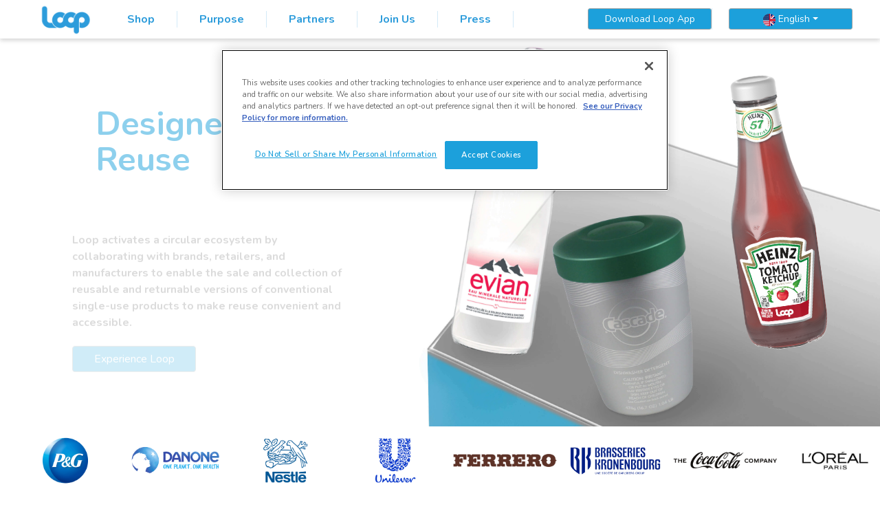

--- FILE ---
content_type: text/html
request_url: https://exploreloop.com/
body_size: 654
content:
<!doctype html>
<html lang="en">
    <head>
        <meta charset="utf-8" />
        <link rel="shortcut icon" href="/favicon.ico" />
        <meta name="viewport" content="width=device-width, initial-scale=1" />
        <meta name="theme-color" content="#000000" />
        <meta name="description" content="Exploreloop.com" />
        <link rel="apple-touch-icon" href="logo192.png" />
        <!--
      Notice the use of %PUBLIC_URL% in the tags above.
      It will be replaced with the URL of the `public` folder during the build.
      Only files inside the `public` folder can be referenced from the HTML.

      Unlike "/favicon.ico" or "favicon.ico", "%PUBLIC_URL%/favicon.ico" will
      work correctly both with client-side routing and a non-root public URL.
      Learn how to configure a non-root public URL by running `npm run build`.
    -->
        <script
            src="https://cdn.cookielaw.org/consent/d72d0789-fa21-4cc0-84f0-8bf647628864/OtAutoBlock.js"
            type="text/javascript"
        ></script>

        <script
            data-domain-script="d72d0789-fa21-4cc0-84f0-8bf647628864"
            onLoad="function OptanonWrapper() {}"
            src="https://cdn.cookielaw.org/scripttemplates/otSDKStub.js"
            type="text/javascript"
        ></script>

        <title>Exploreloop.com</title>
      <script type="module" crossorigin src="/assets/index-s-_pLCEh.js"></script>
      <link rel="stylesheet" crossorigin href="/assets/index-Bb80xGoT.css">
    </head>
    <body>
        <noscript>You need to enable JavaScript to run this app.</noscript>
        <div id="root"></div>
        <!--
      This HTML file is a template.
      If you open it directly in the browser, you will see an empty page.

      You can add webfonts, meta tags, or analytics to this file.
      The build step will place the bundled scripts into the <body> tag.

      To begin the development, run `npm start` or `yarn start`.
      To create a production bundle, use `npm run build` or `yarn build`.
    --></body>
</html>
